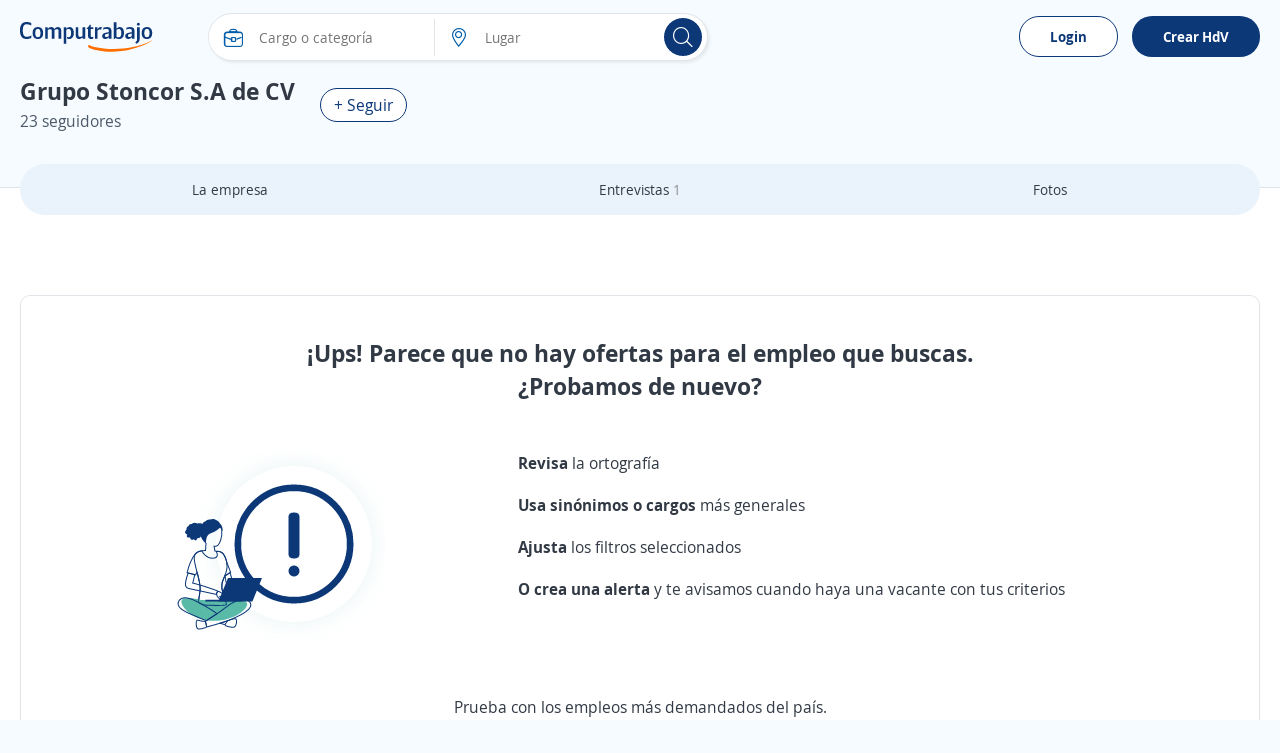

--- FILE ---
content_type: text/html; charset=utf-8
request_url: https://co.computrabajo.com/empresas/ofertas-de-trabajo-de-grupo-stoncor-sa-de-cv-DBA6629FFF690DE2
body_size: 22226
content:
<!DOCTYPE html>
<html xmlns="http://www.w3.org/1999/xhtml" lang="es-CO">
<head>
    <title>0 Ofertas de trabajo en Grupo Stoncor S.A de CV | Computrabajo</title>
    


<meta http-equiv="Content-Type"  content="text/html; charset=utf-8" /><meta  name="viewport" content="width=device-width, initial-scale=1.0, maximum-scale=1.0, user-scalable=no" /><meta  name="x-ua-compatible" content="IE=edge" />
<meta name="meta_ctp" content="1" />
<meta name="meta_cts" content="170C96A5BFF58929E7D5435751CF9B5B" />
<meta name="meta_ctv" content="8" />
<meta name="android_downloads" content="(+10,000,000)" />
<meta name="google-play-app" content="com.redarbor.computrabajo" />

    <link rel="preconnect" href="https://cp.ct-stc.com" crossorigin="" />
    <link rel="preconnect" href="https://candidato.co.computrabajo.com" crossorigin="" />


    
    

<meta  name="title" content="0 Ofertas de trabajo en Grupo Stoncor S.A de CV | Computrabajo" /><meta  name="description" content="¿Buscas empleo? Consulta los trabajos de las mejores empresas Colombia. Con o Sin experiencia: ingresa tu hoja de vida y aplica en 1 clic al mejor empleo." />
    


    <link rel='shortcut icon' type='image/x-icon' href='//cp.ct-stc.com/web8/20251216.02_01.27/c/img/logos/favicon_ct.svg' />

        <link rel='preload' href='//cp.ct-stc.com/web8/20251216.02_01.27/c/css/fonts/CTFont_xs.woff2' as='font' type='font/woff2' crossorigin='anonymous' />
        <link rel='preload' href='//cp.ct-stc.com/web8/20251216.02_01.27/c/css/fonts/ct_font/ct_regular_font.woff2' as='font' type='font/woff2' crossorigin='anonymous' />
        <link rel='preload' href='//cp.ct-stc.com/web8/20251216.02_01.27/c/css/fonts/ct_font/ct_bold_font.woff2' as='font' type='font/woff2' crossorigin='anonymous' />


		<link rel='stylesheet' type='text/css' href='//cp.ct-stc.com/web8/20251216.02_01.27/c/css/grid_offers_microsites.css' />
        <link rel="preconnect" href="https://www.googletagmanager.com/" />

    <script>window.ctLyticsConfig={ GA4: {}, GA4DL: {}, Piano: {} };window.ctLyticsConfig.Piano={autosendPageView:true,sendEvents:true,sendCustomEvents:true};window.ctLyticsConfig.Piano.sendUserId=true;</script>

<script async src='https://www.googletagmanager.com/gtag/js?id=AW-16923178893'></script><script>window.dataLayer = window.dataLayer || [];function gtag(){dataLayer.push(arguments);}gtag('js', new Date());gtag('config', 'AW-16923178893',{'allow_enhanced_conversions':true});</script>
</head>
<body class="">
    <script>if (document.referrer && !document.referrer.includes("co.computrabajo.com")) { var date = new Date; date.setTime(date.getTime() + 864e5); var expires = "; expires=" + date.toUTCString(); document.cookie = "extrfr=" + document.referrer + expires + "; path=/;domain=co.computrabajo.com" }</script>

    <input type="hidden" id="useLoginSecure" value="true" />
    <input type="hidden" id="_id_portal" value="1" />
        
<link rel='stylesheet' type='text/css' href='//cp.ct-stc.com/web8/20251216.02_01.27/c/css/header_portal.css' />
<header  id="header_menu" class="header_web">
	<div class="container">
		<a class="logo" title="Computrabajo" href="https://co.computrabajo.com">
			<img width="133" height="30" alt="Computrabajo Colombia" data-header-candidatos src="//cp.ct-stc.com/web8/20251216.02_01.27/c/img/logos/logoct.svg" srcset="//cp.ct-stc.com/web8/20251216.02_01.27/c/img/logos/logoct.svg" class="logo_img" />
		</a>
			

<div data-box-search-container class="box_search_content ">
    <div id="slider-container-outer">
        <div id="slider-container">
            <div class="box_search slider-item sel" data-position="1" data-box-search-inputs-container data-autocomplete-add-classes-when-opening-target>
                <div>
                    <div class="field_input_icon posRel mb0" data-type-search="prof-cat" data-input-focusable-container>
                        <form autocomplete="off" class="cont">
                            <span class="icon i_find"></span>

                            <input id="prof-cat-search-input-holder" type="hidden" value="" />
                            <input id="prof-cat-search-input"
                                   type="search"
                                   placeholder="Cargo o categoría"
                                   autocomplete="off"
                                   data-autocomplete-method="POST"
                                   data-autocomplete-url="https://co.computrabajo.com/ajax/geticonquerysuggest"
                                   data-autocomplete-icondesign-enable="true"
                                   data-autocomplete-idholder="prof-cat-search-input-holder"
                                   data-autocomplete-add-classes-when-opening="b_radius_search_input"
                                   data-autocomplete-show-summary="true"
                            data-autocomplete-openonclick=true
                                   data-autocomplete-summary-latest-searches-lit="Últimas búsquedas"
                                   data-autocomplete-summary-generic-lit="Empleos más demandados"
                                   data-searchbox-query-baseprofurl="/trabajo-de-"
                                   data-autocomplete-select-first-ocurrence="false"
                                   data-input-focusable
                                   value="" />

                            <span id="prof-cat-clean-button" onclick="" class="hide"><span class="icon i_close"></span></span>
                        </form>
                    </div>
                    <div class="field_input_icon posRel bl1 mb0" data-type-search="place" data-input-focusable-container>
                        <form autocomplete="off" class="cont">
                            <span class="icon i_address"></span>
                            <input id="hdurlw" type="hidden" value="https://co.computrabajo.com" />
                            <input id="place-search-input-holder" type="hidden" value="" />
                            <input id="place-search-input"
                                   type="search"
                                   placeholder="Lugar"
                                   autocomplete="off"
                                   data-autocomplete-method="POST"
                                   data-autocomplete-url="https://co.computrabajo.com/ajax/geticonplacessuggest"
                                   data-autocomplete-icondesign-enable="true"
                                   data-autocomplete-idholder="place-search-input-holder"
                                   data-autocomplete-openonclick="true"
                                   data-searchbox-query-baseplaceurl="/empleos-en-"
                                   data-searchbox-query-concatplaceurl="-en-"
                                   data-searchbox-query-place-replacewordurl="/empleos"
                                   data-autocomplete-select-first-ocurrence="false"
                                   data-input-focusable
                                   data-my-position-enabled="true"
                                   data-my-position-literal="Mi ubicación"
                                   value="" />

                            <span id="place-clean-button" onclick="" class="hide"><span class="icon i_close"></span></span>
                        </form>
                    </div>
                </div>
                <button id="search-button" class="b_primary rounded mlAuto">
                    <span class="icon i_search"></span>
                    <span>Buscar empleos</span>
                </button>
            </div>
        </div>
    </div>
</div>
<script type="text/javascript">
    window.searchBoxPreload = 'false' === 'true';

    var myGpsPositionLatitude = '';
    var myGpsPositionLongitude = '';
    const myLocationSemanticWord = 'mi-ubicacion';
    const inSemanticWord = '-en-';
    const distanceQuerytring = 'ld';
    let myGeolocationUrl = '';
</script>
<span class="hide js_geolocationErrorMessage">Necesitamos tu autorización para saber dónde estás y ofrecerte las ofertas de trabajo locales. Cambia los permisos en la Configuración de tu navegador, en Privacidad y Seguridad, y autoriza a Computrabajo conocer tu localización.</span>
<span class="hide js_whereIAm">Mi ubicación</span>
<span class="hide js_newLiteral">Nuevo</span>

		
<div class="box_login" data-login-menu>
    <div class="tc pAll15 bb1 mb5">
        <p>Ingresa y encuentra empleo con una mejor experiencia</p>

        <span data-access-menu href="https://candidato.co.computrabajo.com/acceso/?rfr=[base64]" class="b_primary_inv js_login" onclick="$('[data-login-menu]').toggleClass('show');">Ingresar</span>

            <span data-access-menu-google class="b_google" onclick="$('[data-login-menu]').toggleClass('show');">Continúa con Google</span>
    </div>
    <a title="Buscar ofertas" data-menu-icon href="https://co.computrabajo.com" class="link cp">
        <span class="icon i_search"></span>
        <span class="txt_link">Buscar ofertas</span>
    </a>
    <div id="lat_menu_postulations" class="link cp" data-menu-icon data-path-url="https://candidato.co.computrabajo.com/candidate/match/" data-access-menu>
        <span class="icon i_post"></span>
        <span class="txt_link">Mis Aplicaciones</span>
    </div>

        <div class="link cp" data-menu-icon data-path-url="https://candidato.co.computrabajo.com/candidate/favorite" data-access-menu>
            <span class="icon i_fav"></span>
            <span class="txt_link">Mis favoritos</span>
        </div>
    <div class="link cp" data-menu-icon data-path-url="https://candidato.co.computrabajo.com/candidate/alerts/" data-access-menu>
        <span class="icon i_alerts"></span>
        <span class="txt_link">Mis Alertas</span>
    </div>
</div>


<script>
    window.lateralMenuData = {
        ccl: 'lout',
        logoutUrl: 'https://candidato.co.computrabajo.com/_services/logout.aspx',
        cd: 'co.computrabajo.com',
        isLateral: true
    };
</script>

		<div id="partial-popup-access"></div>
		<div id="publish_offers_link" class="links hide" data-new-desktop-menu>
			<span class="b_primary_inv" data-login-button-desktop>Login</span>
			<a data-access-menu href="https://candidato.co.computrabajo.com/acceso/" class="b_primary js_login">Crear HdV</a>
		</div>

		<style>@charset "UTF-8";.menu_header .img_user{height:35px;width:35px;margin-right:12px;display:inline-block;vertical-align:top}.menu_header .img_user img{border-radius:100px 55px 55px 90px/80px 82px 75px 79px}.menu_header .img_user .icon{width:35px;height:35px;border-radius:100px 55px 55px 90px/80px 82px 75px 79px;background-color:#fff;background-color:#FCC73B;margin-right:0}.menu_header .img_user+div p{text-align:left;margin:0;overflow:hidden;text-overflow:ellipsis;max-width:100%;white-space:nowrap;display:inline-block;font-weight:bold}.menu_header .img_user+div p:last-child{font-size:13px;display:block;font-weight:normal}.menu_header .icon{background:none;width:auto;height:auto;float:none}.menu_header .link,.menu_header a{display:inline-block;width:calc(100% + 55px);padding:15px 15px 15px 22px;color:#fff;position:relative;white-space:nowrap;margin-left:-22px;text-align:center}.menu_header .link .icon,.menu_header a .icon{-webkit-box-flex:25px;-ms-flex:25px 0 0px;flex:25px 0 0;margin-right:22px}.menu_header .link span,.menu_header a span{opacity:0.55}.menu_header .link.sel,.menu_header .link:hover,.menu_header a.sel,.menu_header a:hover{text-decoration:none}.menu_header .link.sel span,.menu_header .link:hover span,.menu_header a.sel span,.menu_header a:hover span{opacity:1}.menu_header .link.sel:before,.menu_header .link:hover:before,.menu_header a.sel:before,.menu_header a:hover:before{border-color:#fff}.menu_header .link:not(.sel):hover:before,.menu_header a:not(.sel):hover:before{opacity:0.3}.menu_header .link.new:after,.menu_header a.new:after{top:15px;right:auto;left:40px}.menu_header .opacity{opacity:0.5}.menu_header .opacity:hover{opacity:1}.menu_header .i_alerts,.menu_header .i_fav,.menu_header .i_noti,.menu_header .i_post,.menu_header .i_search{font-size:25px!important;zoom:1}.menu_header .i_avatar{border-radius:100px 55px 55px 90px/80px 82px 75px 79px;background-color:#fff;color:#0D3878;font-size:19px!important;padding:3px;display:inline-block!important}.menu_header .i_bullet{color:#fff;font-size:12px;background-image:none!important;opacity:1!important;text-align:center;padding-top:4px;position:relative;z-index:0;font-family:Arial,sans-serif!important;width:25px;height:25px}.menu_header .i_bullet:after,.menu_header .i_bullet:before{background-color:#EC6984;border-radius:50%;-webkit-box-sizing:border-box;box-sizing:border-box;content:"";display:block;position:absolute;z-index:-1}.menu_header .i_bullet:before{-webkit-animation:pulse-ring 1.25s cubic-bezier(0.215,0.61,0.355,1) 3 forwards;animation:pulse-ring 1.25s cubic-bezier(0.215,0.61,0.355,1) 3 forwards;height:300%;width:300%;left:-100%;top:-100%}.menu_header .i_bullet:after{-webkit-animation:pulse-dot 1.25s cubic-bezier(0.455,0.03,0.515,0.955) 3 both;animation:pulse-dot 1.25s cubic-bezier(0.455,0.03,0.515,0.955) 3 both;height:31px;left:-3px;top:-3px;width:31px}.menu_header .menu_inf{height:60px;background-color:#0D3878;position:fixed;left:0;bottom:0;-webkit-box-orient:horizontal;-webkit-box-direction:normal;-ms-flex-direction:row;flex-direction:row;z-index:999999;-webkit-box-pack:justify;-ms-flex-pack:justify;justify-content:space-between;-webkit-box-align:center;-ms-flex-align:center;align-items:center;width:100%;display:none;-webkit-transition:bottom ease-in-out 0.3s;transition:bottom ease-in-out 0.3s}.menu_header .menu_inf .link,.menu_header .menu_inf>a{padding:10px;margin:0;-webkit-box-flex:1;-ms-flex-positive:1;flex-grow:1;-ms-flex-preferred-size:0;flex-basis:0}.menu_header .menu_inf .link:before,.menu_header .menu_inf>a:before{display:none}.menu_header .menu_inf .link .icon,.menu_header .menu_inf>a .icon{margin:0 auto}.menu_header .menu_inf .link .i_avatar,.menu_header .menu_inf .link.sel,.menu_header .menu_inf .link.sel span,.menu_header .menu_inf .link:last-child span,.menu_header .menu_inf>a .i_avatar,.menu_header .menu_inf>a.sel,.menu_header .menu_inf>a.sel span,.menu_header .menu_inf>a:last-child span{opacity:1}.menu_header .menu_inf .link:last-child span:last-child,.menu_header .menu_inf>a:last-child span:last-child{opacity:0.5}.menu_header .menu_inf .link .img_user,.menu_header .menu_inf>a .img_user{margin:0 auto;height:25px;width:25px;float:none}.menu_header .menu_inf .link .img_user .icon,.menu_header .menu_inf>a .img_user .icon{width:25px;height:25px;color:#fff}.menu_header .menu_inf .link>span,.menu_header .menu_inf>a>span{display:block;margin-top:3px;font-size:11px;color:#fff;text-align:center;line-height:1}.menu_header .menu_inf .link .i_bullet,.menu_header .menu_inf>a .i_bullet{display:-webkit-box!important;display:-ms-flexbox!important;display:flex!important;padding-top:0;-webkit-box-align:center;-ms-flex-align:center;align-items:center;-webkit-box-pack:center;-ms-flex-pack:center;justify-content:center;line-height:1}.menu_header .menu_inf.scroll{bottom:-65px;-webkit-transition:bottom ease-in-out 0.3s;transition:bottom ease-in-out 0.3s}@-webkit-keyframes pulse-ring{0%{-webkit-transform:scale(0.33);transform:scale(0.33)}80%,to{opacity:0}}@keyframes pulse-ring{0%{-webkit-transform:scale(0.33);transform:scale(0.33)}80%,to{opacity:0}}@-webkit-keyframes pulse-dot{0%{-webkit-transform:scale(0.8);transform:scale(0.8)}50%{-webkit-transform:scale(1);transform:scale(1)}to{-webkit-transform:scale(0.8);transform:scale(0.8)}}@keyframes pulse-dot{0%{-webkit-transform:scale(0.8);transform:scale(0.8)}50%{-webkit-transform:scale(1);transform:scale(1)}to{-webkit-transform:scale(0.8);transform:scale(0.8)}}@media only screen and (max-width:1023px){.menu_header .menu_inf{display:-webkit-box;display:-ms-flexbox;display:flex}#tagsave:not([class*=" save "]){display:none}.box_fix_menu{bottom:59px!important;-webkit-transition:bottom ease-in-out 0.3s!important;transition:bottom ease-in-out 0.3s!important;position:sticky!important}.box_fix_menu.btn_alert,.box_fix_menu.btn_cv_complete{bottom:70px!important}.box_fix_menu.b_seguir_fix{position:fixed!important}.box_fix_menu.tag.save{bottom:70px!important;position:fixed!important}.box_fix_menu.tooltip_help.with_side{bottom:140px!important;position:fixed!important;z-index:9999999999}.box_fix_menu.box_links_mobile{bottom:75px!important;position:fixed!important}.box_fix_no_menu{bottom:0!important;-webkit-transition:bottom ease-in-out 0.3s!important;transition:bottom ease-in-out 0.3s!important}.box_fix_no_menu.btn_alert,.box_fix_no_menu.btn_cv_complete{bottom:10px!important}.box_fix_no_menu.b_seguir_fix{position:fixed!important}.box_fix_no_menu.tag.save{bottom:10px!important;position:fixed!important}.box_fix_no_menu.tooltip_help.with_side{bottom:90px!important;position:fixed!important;z-index:99999999}.box_fix_no_menu.box_links_mobile{bottom:20px!important;position:fixed!important}}@media only screen and (max-width:768px){#MainContainer.show{z-index:999999999}}</style>
		
<div id="menu_bottom_container" class="menu_header">
    <div id="menu_bottom" class="menu_inf">
        <div data-menu-icon data-path="https://co.computrabajo.com" class="link">
            <span class="icon"><svg xmlns="http://www.w3.org/2000/svg" width="22" height="22" viewBox="0 0 32 32"><path d="M13 0c7.18 0 13 5.82 13 13 0 3.138-1.112 6.017-2.964 8.263l8.113 7.895a1 1 0 0 1-1.299 1.515l-.095-.082-8.105-7.886A12.95 12.95 0 0 1 13 26C5.82 26 0 20.18 0 13S5.82 0 13 0zm0 2C6.925 2 2 6.925 2 13s4.925 11 11 11 11-4.925 11-11S19.075 2 13 2z" fill="#ffffff" /></svg></span>
            <span>Buscar</span>
        </div>
        <div data-menu-icon data-path="https://candidato.co.computrabajo.com/candidate/match/" class="link">
            <span class="icon">
                <svg xmlns="http://www.w3.org/2000/svg" width="22" height="22" viewBox="0 0 32 32">
                    <g id="i_post" stroke="none" stroke-width="1" fill="none" fill-rule="evenodd">
                        <path d="M29.6997215,1.07454065 C30.5176072,0.739730175 31.3359341,1.55271184 31.0064905,2.37277406 L31.0064905,2.37277406 L19.6992954,30.5190369 C19.3667085,31.3469238 18.1986312,31.3578639 17.850596,30.5363517 L17.850596,30.5363517 L12.927,18.915 L1.63055443,14.423522 C0.834210562,14.1069173 0.790857847,13.0202924 1.50789384,12.6230447 L1.50789384,12.6230447 L1.62115307,12.5688103 Z M28.269,3.821 L4.671,13.48 L13.4389995,16.9663013 L17.3918718,12.9789545 C17.7806474,12.5866893 18.4138061,12.5838605 18.8060712,12.9726362 C19.1681621,13.331506 19.1984256,13.8986075 18.8951564,14.2922576 L18.8123895,14.3868356 L14.8669995,18.3673013 L18.746,27.524 L28.269,3.821 Z" fill="#ffffff" fill-rule="nonzero" />
                    </g>
                </svg>
            </span>
            <span>Aplicaciones</span>
        </div>
        <div data-menu-icon data-path="https://candidato.co.computrabajo.com/acceso/?rfr=[base64]" class="link">
            <span class="icon">
                <span class="icon">
                    <svg xmlns="http://www.w3.org/2000/svg" width="22" height="22" viewBox="0 0 32 32">
                        <path fill="#ffffff" d="M25.283 0l0.134 0.006c0.359 0.036 0.655 0.29 0.794 0.638 0.407 1.016 1.028 3.81 1.323 7.486l-0.021-0.236h0.023c2.891 0.080 4.375 1.478 4.46 4.286l0.004 0.259c0.030 3.147-1.543 4.625-4.736 4.553l0.246 0.001-0.013 0.161c-0.293 3.333-0.828 5.792-1.24 6.948l-0.049 0.132c-0.136 0.335-0.443 0.575-0.81 0.613l-0.004 0c-0.243 0.024-0.482-0.045-0.666-0.175l-0.227-0.237c-0.396-0.449-1.884-1.574-3.359-2.394-2.212-1.231-4.384-1.868-6.322-1.657l-1.92 0.135 0.112 0.298c0.703 1.914 1.256 3.788 1.618 5.491l0.114 0.561c0.538 2.591-1.308 5.166-3.842 5.129-1.528 0-3.020-0.934-3.809-2.377-1.263-2.316-2.492-5.4-3.373-8.465l-0.495-1.73-0.098-0.040c-1.606-0.693-2.751-2.209-2.984-3.969l-0.026-0.241-0.117-2.735 0.117-2.739c0.177-2.093 1.624-3.877 3.605-4.44 1.959-0.559 5.212-0.977 8-0.948l3.101 0.179c1.942 0.211 4.118-0.429 6.328-1.664 1.487-0.83 2.979-1.967 3.366-2.407 0.198-0.304 0.539-0.454 0.9-0.416l-0.134-0.006zM5.419 20.002l0.040 0.142c0.881 3.116 2.131 6.331 3.352 8.543 0.701 1.28 2.296 1.729 3.263 0.941 0.632-0.521 0.932-1.458 0.753-2.384-0.227-1.245-0.888-3.474-1.984-6.689l-0.433-0.009c-1.763-0.061-3.436-0.247-5.068-0.55l0.208 0.032-0.131-0.026zM24.77 2.754l-0.31 0.241c-3 2.285-6.548 3.799-9.849 3.441-0.893-0.098-1.874-0.154-2.914-0.167h-0.235l-0.057 0.001 0.063 0.296c0.282 1.393 0.474 3.175 0.5 5.362l0.003 0.512c0 2.423-0.199 4.377-0.503 5.875l-0.063 0.294 0.057 0.001h0.419c0.59-0.001 1.1-0.033 2.066-0.113l0.286-0.024c0.362-0.035 0.827-0.064 1.296-0.082l0.046-0.001c3.035 0 6.207 1.454 8.886 3.493l0.309 0.239 0.078-0.338c0.506-2.29 0.855-5.216 0.902-8.752l0.005-0.595c-0.013-3.802-0.372-6.927-0.906-9.344l-0.078-0.34zM9.414 6.339l-0.168 0.012c-1.92 0.144-3.852 0.465-4.988 0.791-1.201 0.34-2.083 1.435-2.192 2.725-0.075 0.885-0.105 1.552-0.109 2.574 0.004 1.019 0.034 1.686 0.109 2.571 0.11 1.289 0.993 2.385 2.193 2.726 0.813 0.231 2.531 0.498 5.156 0.802l0.007-0.025c0.319-1.278 0.565-3.139 0.593-5.606l0.003-0.47c0-1.908-0.201-3.942-0.602-6.1zM27.641 9.842l0.031 0.672c0.022 0.566 0.036 1.239 0.038 1.915l0 0.009c-0.003 0.975-0.030 1.928-0.080 2.874l0.012-0.279c1.8-0.037 2.365-0.602 2.403-2.392l0.002-0.204c0.015-1.881-0.529-2.53-2.27-2.591l-0.136-0.004z" />
                    </svg>
                </span>
            </span>
            <span>Avisos</span>
        </div>
        <div data-menu-icon data-path="https://candidato.co.computrabajo.com/candidate/favorite" class="link">
            <span class="icon">
                <svg xmlns="http://www.w3.org/2000/svg" width="22" height="22" viewBox="0 0 32 32">
                    <g stroke="none" stroke-width="1" fill="none" fill-rule="evenodd">
                        <path d="M23,1 C27.9705627,1 32,5.25329488 32,10.5 C32,12.3737624 31.4860746,14.1208225 30.5988947,15.5926943 C30.5777955,15.7099511 30.5339948,15.8270768 30.4651597,15.9388381 C29.2589444,17.897259 27.4266579,20.1511067 24.9660735,22.7111541 C22.5219354,25.2540905 19.7437258,27.7940452 16.6315468,30.3315799 C16.2602499,30.6343192 15.7264072,30.6311976 15.3586761,30.3241369 L14.7887154,29.8462603 L13.6865022,28.9102812 C13.3274758,28.6026799 12.9768263,28.2994686 12.6345505,28.0006422 L11.6328406,27.1173125 C11.1445428,26.6822198 10.6750784,26.2569817 10.2244363,25.8415809 L9.78006786,25.4294584 L8.92896585,24.6248728 C8.24061833,23.9653002 7.60452439,23.3330054 7.020633,22.7279086 C4.9064985,20.5369942 3.11334698,18.3415342 1.64192881,16.1406358 C1.55323145,16.0079652 1.50122898,15.8661982 1.48118459,15.7242667 C0.545245167,14.2256034 0,12.4300136 0,10.5 C0,5.25329488 4.02943725,1 9,1 C11.8275526,1 14.3505557,2.37637175 16.0005015,4.52902356 C17.6494443,2.37637175 20.1724474,1 23,1 Z M23,3 C20.9743966,3 19.0860181,3.92740611 17.7648275,5.52346115 L17.5882211,5.74522523 L16.0009842,7.81732165 L14.413139,5.74569131 C13.0855681,4.01363566 11.1176607,3 9,3 C5.15891159,3 2,6.33440668 2,10.5 C2,11.8915116 2.35303349,13.2215119 3.00764423,14.3791144 L3.17754999,14.6648592 L3.40222154,15.0246122 L3.428,15.211 L3.69476929,15.6011453 C4.88883602,17.3178749 6.29443406,19.0389751 7.91258324,20.7639891 L8.45983996,21.3391381 C8.91189082,21.8076063 9.39758187,22.2942245 9.91188835,22.7941433 L10.3029051,23.1715005 L11.1400742,23.9630401 L11.5799805,24.3710367 C12.440531,25.1642903 13.3727658,25.9956776 14.3728863,26.8618999 L14.9810745,27.385787 L16.006,28.255 L16.1238166,28.1594105 C18.6210465,26.085925 20.8865833,24.0146158 22.9208003,21.9457991 L23.5241261,21.3252292 C25.7671112,18.9915769 27.4472776,16.9467761 28.5699176,15.1959149 L28.665,15.043 L28.6957667,14.8758313 L28.8859952,14.5602335 C29.6090995,13.3605706 30,11.9644239 30,10.5 C30,6.33440668 26.8410884,3 23,3 Z" fill="#ffffff" fill-rule="nonzero" />
                    </g>
                </svg>
            </span>
            <span>Favoritos</span>
        </div>
        <div data-menu-icon data-path="https://candidato.co.computrabajo.com/candidate/home" class="link">
            <span class="img_user">
                <svg style="border-radius: 100px 55px 55px 90px / 80px 82px 75px 79px;" xmlns="http://www.w3.org/2000/svg" width="25" height="25" viewBox="0 0 120 120" fill="#fff"><path d="M0 0h120v120H0z" /><g stroke="#afb0b0" stroke-width="2" stroke-linejoin="round" stroke-miterlimit="10"><path d="M59.9 65.4C72.7 65.4 83 55 83 42.3S72.7 19.2 59.9 19.2c-12.7 0-23.1 10.3-23.1 23v.1c0 12.7 10.4 23.1 23.1 23.1z" /><path stroke-linecap="round" d="M99.2 102.1c0-12.8-10.1-23.5-27.1-23.5H45c-15.8 0-24.7 9.1-26.7 23.5" /></g></svg>
            </span>
            <span>Menú</span>
        </div>
    </div>
</div>



		
<div class="hide show_m">
    <a data-access-menu href="https://candidato.co.computrabajo.com/acceso/?rfr=[base64]" class="b_primary hide">Crear HdV</a>
    <span class="icon i_menu" onclick="$('[data-menu-responsive]').toggleClass('open');$('[data-overlay-menu-responsive]').removeClass('hide');"></span>

    <div class="menu" data-menu-responsive>
        <div class="box">
            <div class="tr"><span class="icon i_close fc_base" onclick="$('[data-menu-responsive]').removeClass('open');$('[data-overlay-menu-responsive]').addClass('hide');"></span></div>
            <div class="dFlex vm_fx mtB mbB bClick">
                <div class="mr10">
                    <a class="fs16 fc_base fwB" href="/empresas/">Buscar empresas</a>
                    <p class="fs16 fc_aux">Las mejores empresas para trabajar en Colombia</p>
                </div>
                <div class="mlAuto"><span class="icon i_next"></span></div>
            </div>
                <div class="dFlex vm_fx mtB mbB bClick">
                    <div class="mr10">
                        <a class="fs16 fc_base fwB" href="/salarios/">Salarios</a>
                        <p class="fs16 fc_aux">Compara los salarios en el mercado colombiano</p>
                    </div>
                    <div class="mlAuto"><span class="icon i_next"></span></div>
                </div>
            <div class="dFlex vm_fx mtB mbB bClick">
                <div class="mr10">
                    <a class="fs16 fc_base fwB" href="https://empresa.co.computrabajo.com">Reclutadores</a>
                    <p class="fs16 fc_aux">¡Únete a nosotros y publica ofertas gratis!</p>
                </div>
                <div class="mlAuto"><span class="icon i_next"></span></div>
            </div>
            <div class="dFlex vm_fx mtB mbB ptB bClick" data-business-link>
                <div class="mr10">
                    <a class="fs16 fc_base fwB" href="https://empresa.co.computrabajo.com" id="business-link">Publica ofertas gratis</a>
                    <p class="fs16 fc_aux">Te ayudamos a encontrar un empleo mejor</p>
                </div>
                <div class="mlAuto"><span class="icon i_next"></span></div>
            </div>
            <p class="fc_aux fs13 mb15">Consejos para encontrar empleo</p>
            <div class="dFlex">
                    <a class="tag link mr5 ml5" href="https://www.facebook.com/computrabajo" target="_blank" rel="noopener noreferrer nofollow" aria-label="Facebook">
                        <span class="icon i_fb"></span>
                    </a>
                    <a class="tag link mr5 ml5" href="https://www.instagram.com/computrabajo/" target="_blank" rel="noopener noreferrer nofollow" aria-label="Instagram">
                        <span class="icon i_insta"></span>
                    </a>
                    <a class="tag link mr5 ml5" href="https://www.tiktok.com/@computrabajo" target="_blank" rel="noopener noreferrer nofollow" aria-label="TikTok">
                        <span class="icon i_tiktok"></span>
                    </a>
                    <a class="tag link mr5 ml5" href="https://co.computrabajo.com/desarrollo-profesional/" target="_blank" rel="noopener noreferrer nofollow" aria-label="Blog">
                        <span class="icon i_blog"></span>
                    </a>
            </div>
        </div>
    </div>
    <div class="overlay hide" data-overlay-menu-responsive onclick="$('[data-menu-responsive]').removeClass('open');$('[data-overlay-menu-responsive]').addClass('hide');"></div>
</div>

	</div>
</header>

    <script>window.menuItemsResponsive = true;</script>

    

<script>
	var timerStart = Date.now();
</script>
<main class="grid_microsites">
	
<div id="MainContainer" class="container">
    <div class="info_company">
        <div class="logo_company hide">
            <img src="//cp.ct-stc.com/web8/20251216.02_01.27/c/img/edVal.png"
                 alt="Grupo Stoncor S.A de CV" title="Grupo Stoncor S.A de CV">
        </div>
        <div class="text_empresa">
            <div class="dFlex vm_fx">
                <h1 class="m0 pr10">Grupo Stoncor S.A de CV</h1>
                <div class="icon_tooltip hide">
                    <span class="icon sello"></span>
                    <span>Empresa verificada</span>
                </div>
            </div>
            <div class="w100 fs16 mt5">
                <span class="fc_aux fs14_m">23 seguidores</span>
            </div>
        </div>
        
<div id="it-followbtn" class="followbtn posRel ml15 mAll0_m w100_m">
    <div id="followBtn_c67acf94-9f80-4bfc-8285-643abc5a93f7">
        <button class="b_primary_inv fs16 small clickFollow" title="Click aqu&#xED; para seguir a Grupo Stoncor S.A de CV">
            &#x2B; Seguir
        </button>
    </div>
    <a id="sendVerification_c67acf94-9f80-4bfc-8285-643abc5a93f7" class="b_primary_inv tiny wAuto hide">
        Volver a enviar
    </a>
    <div id="boxFollowingCompany_c67acf94-9f80-4bfc-8285-643abc5a93f7" class="hide">
        <button id="unFollowBtn_c67acf94-9f80-4bfc-8285-643abc5a93f7" class="b_primary_inv fs16 small clickFollow">
            Dejar de seguir
        </button>
    </div>
</div>
    </div>
</div>


	<div id="partial-popup-access"></div>
	<div id="popup-apply"></div>
	<div class="container mt10"></div>

	<div class="box_border menu_top">
		<div class="container">
			
<div class="box_sticky posRel"></div>
<div class="menu_switch posSticky top0i w100" id="begin_info">
    <nav>
            <a class="buildLink" data-path="/empresas/acerca-de-grupo-stoncor-sa-de-cv-DBA6629FFF690DE2" title="La empresa">
                La empresa
            </a>
            <a class="buildLink" data-path="/empresas/entrevistas-en-grupo-stoncor-sa-de-cv-DBA6629FFF690DE2" title="Entrevistas">
                Entrevistas
                    <span class="fc_gray">1</span>
            </a>
            <a class="buildLink" data-path="/empresas/fotos-en-grupo-stoncor-sa-de-cv-DBA6629FFF690DE2" title="Fotos">
                Fotos
            </a>
    </nav>
</div>
			<div class="posSticky top0 z10 bg_white pt50 mt-50">
    <div class="filters">


            
<script type="text/javascript">
    const isSearchingByExistingLocation = true;
</script>

    </div>
</div>



			<div>
				<div>
					
						<div class="box_border">
    <p class="fs24 tc pAll30 fwB mbB">
        ¡Ups! Parece que no hay ofertas para el empleo que buscas.
        <br />
        ¿Probamos de nuevo?
    </p>
    <div class="dFlex mbB dB_m">
        <div class="w40 w100_m">
            <div class="tc">
                <svg xmlns="http://www.w3.org/2000/svg" xmlns:xlink="http://www.w3.org/1999/xlink" xmlns:v="https://vecta.io/nano" width="220" height="190">
                    <style>
                        .B {
                            stroke-width: 1.018
                        }

                        .C {
                            fill-rule: nonzero
                        }

                        .D {
                            stroke: #0d3878
                        }

                        .E {
                            fill: #0d3878
                        }</style>
                    <defs><circle id="A" cx="78" cy="78" r="78"></circle><filter x="-20.2%" y="-20.2%" width="140.4%" height="140.4%" id="B"><feOffset in="SourceAlpha"></feOffset><feGaussianBlur stdDeviation="10.5"></feGaussianBlur><feColorMatrix values="0 0 0 0 0.249479461   0 0 0 0 0.545765547   0 0 0 0 0.606699183  0 0 0 0.2 0"></feColorMatrix></filter></defs>
                    <g transform="translate(13 14)" fill="none" fill-rule="evenodd"><g transform="translate(38)"><use fill="#000" filter="url(#B)" xlink:href="#A"></use><use fill="#fff" xlink:href="#A"></use></g><g stroke="#fff" stroke-width="5" class="E"><path d="M116 16c-34.24 0-62 27.76-62 62s27.76 62 62 62 62-27.753 62-62c0-34.24-27.757-62-62-62zm0 112.375c-27.822 0-50.375-22.552-50.375-50.375S88.178 27.625 116 27.625 166.375 50.178 166.375 78 143.822 128.375 116 128.375z" class="C"></path><path d="M116 44c-4.554 0-8 2.544-8 6.654V88.35c0 4.114 3.445 6.65 8 6.65 4.443 0 8-2.642 8-6.65V50.654c0-4.012-3.557-6.654-8-6.654zm.002 53c-4.412 0-8.002 3.59-8.002 8.004 0 4.407 3.59 7.996 8.002 7.996a8.01 8.01 0 0 0 7.998-7.996A8.01 8.01 0 0 0 116.002 97z"></path></g><g class="B D"><path d="M51.346 121.713c3.593-.494 3.82-5.515.68-15.061l-4.973 3.211c1.022 8.147 2.453 12.097 4.294 11.85z"></path><path d="M48.951 102.032c-.798 8.425-5.656 11.391-5.323 18.4s5.589 16.311 4.325 17.457c-1.198 1.146-27.015.539-27.747.202-.798-.337 1.863-8.425 1.996-15.502s-4.125-17.996-5.589-26.893c-.665-3.977-.665-6.403.932-8.021 3.194-3.303 9.981-3.1 9.981-3.1l.466-7.212s-5.523-10.447-1.131-15.367 15.637-5.999 16.834 1.55-2.462 15.839-5.19 16.513c-1.198.27-2.395.135-2.395.135l.798 4.853s4.99.067 6.987 1.483c1.93 1.348 5.855 7.077 5.057 15.502h0z"></path></g><g class="C E"><path d="M25.012 58.018s-2.759-1.421-5.652-.474c0 0-3.499-1.895-5.652.542 0 0-2.759-.406-3.163 2.031 0 0-2.422.609-2.019 3.655 0 0-1.682.948-1.413 2.775s2.221 1.76 2.221 1.76-.942 1.557-.336 2.64 3.095.406 3.095.406.135 1.692 1.211 2.301 2.692-.338 2.692-.338.673 1.083 1.884 1.083.673-1.557 1.48-2.031 1.615-.135 2.692-.812 1.817-4.603 1.817-4.603"></path><path d="M41.835 61.741s-1.884 2.031-4.643 3.52c-1.346.745-2.893 1.421-4.71 2.098-5.383 1.963-4.374 10.086-4.374 10.086s-9.353-6.024-4.441-17.667c.404-1.015.807-2.166 1.48-3.046.404-.474.807-.812 1.413-1.015.673-.271 1.211-.677 1.75-1.083s1.144-.812 1.884-.948c.673-.135 1.413-.135 2.086-.203.942-.135 1.884-.406 2.893-.474.942-.068 1.75.271 2.557.812 1.548.948 3.701 1.692 4.172 3.655 0 0 3.634 2.775 2.355 8.461.067-.068-.135-3.588-2.422-4.197h0z"></path></g><path d="M10.194 106.993l6.66 1.707c-.361.421-.953 4.674-2.163 8.309 2.588.662 6.081 1.665 9.643 2.753l.894.274c7.748 2.391 15.494 5.083 14.687 5.46-.944.441-1.43 1.416-1.457 2.924l-26.956-5.768c-.674-.111-1.181-.269-1.571-.469-3.318-.832-3.23-5.895.263-15.189z" class="B D"></path><path d="M23.633 134.043s-19.038-4.947-20.107.698 10.621 19.723 31.597 20.103 35.071-12.303 34.069-17.059-13.227-3.742-18.571-3.234-26.988-.507-26.988-.507z" fill="#59baa8" class="C"></path><g class="D B"><path d="M47.052 109.862l5.574-3.543s-3.168-8.077-3.895-10.445c-.933-3.661-2.358-7.873-5.58-9.693-1.813-1.137-4.824-.587-4.824-.587s3.823 6.351-3.497 6.619-10.98-7.275-10.98-7.275-4.149.188-6.567 3.063-5.622 7.822-8.174 18.72l8.596 2.139.672-1.805v.067c.067 0 .53-1.321.53-1.254.269.802 1.102 3.795 1.841 7.004.672 3.142 1.572 9.604 1.303 11.877-.672 5.014-2.042 11.361-1.303 11.829.134.067 2.364 1.152 3.886 2.101.995.621 23.293 1.27 23.696 0 .537-1.671-4.365-12.77-4.432-17.717 0-4.947 1.679-8.09 1.679-8.09.336-.869.873-1.872 1.477-3.009z"></path><path d="M44.653 128.058c-.336-.334-.941-.934-1.681-1.468-1.278-.934-2.824-1.669-3.766-.467s-.874 2.069-.336 3.404 2.824 3.871 3.497 3.337-.807-2.603-.538-2.67c0 0 .067 0 .067.067.605.4 3.631 3.871 4.236 3.27.74-.667.134-3.804-1.479-5.473h0zM27.439 155.29s14.525-9.211 19.165-13.082c5.38-4.472 18.963-13.015 24.813-6.608 6.321 6.808-9.616 13.95-16.945 17.22s-25.62 8.143-25.62 8.143l-1.412-5.673h0z"></path><path d="M38.963 147.634s-6.413-4.559-11.994-7.629-20.509-12.882-25.754-5.607c-5.783 7.943 10.557 13.282 18.358 16.686s8.924 3.473 8.924 3.473l10.467-6.924z"></path><path d="M49.056 154.991l-7.03 2.187 4.721 1.479c.154.069.485.556.96 1s6.535 2.276 8.736 1.306 2.563-6.962 1.562-7.932-3.535-.211-8.949 1.96zm-21.542.879l.867 3.529c.267 1.035.2 1.91-.867 2.233-2.335.776-6.205 1.811-7.606 1.164-2.068-.97-2.002-7.567-1.068-8.472.801-.841 3.536 1.099 7.406 1.035 1.068 0 1.068-.459 1.268.511z"></path></g><g class="C E"><path d="M27.325 133.677h36.558v1.823H27.325z"></path><path d="M74.376 135.5H40.425l9.557-23.426H84z"></path></g><path stroke-linecap="square" d="M47.06 158.417l2.024-3.056" class="B D"></path></g>
                </svg>
            </div>
        </div>
        <div class="fs16">
            <ul>
                <li class="mbB">
                    <span class="fwB">
                        Revisa
                    </span> 
                    la ortografía
                </li>
                <li class="mbB">
                    <span class="fwB">
                        Usa sinónimos o cargos
                    </span> 
                    más generales
                </li>
                <li class="mbB">
                    <span class="fwB">
                        Ajusta
                    </span> 
                    los filtros seleccionados
                </li>
                <li class="mb15">
                    <span class="fwB">
                        O crea una alerta
                    </span> 
                    y te avisamos cuando haya una vacante con tus criterios
                </li>
            </ul>
            <div class="dFlex posRel">
                <span class="tag save hide" style="opacity: 0;" id="createAlert_ok">
    Genial
</span>
<div data-emailconfirm-modal-container></div>
<div class="popup w30 hide" data-alert-container>
    <div>
        <div>
            <div id="createAlert_error_message" class="hide">
                <p class="fc_info"></p>
            </div>
                <div id="createAlert_noFilter" class="hide">
                    <p>
                        ¿Quieres recibir en tu correo nuevas vacantes? Busca por tu cargo o filtra por localidad y categoría.
                    </p>
                </div>
        </div>
        <span id="js_close_box_alert" class="icon i_close cp"></span>
    </div>
</div>
            </div>
        </div>
    </div>

    <script>
        (function sendAction() {
            if (typeof (ctLytics) != 'undefined') {
                ctLytics.SendAction('404');
            } else {
                setTimeout(sendAction, 500);
            }
        })();
    </script>
        <p class="tc pAll30 mAuto w50 w100_m fs16">
            Prueba con los empleos más demandados del país.
        </p>
        <div class="w70 pl30 pr30 pbB mAuto w100_m tc">
                <a class="mb10 tag link" href="/trabajo-de-servicio-al-cliente">
                    <span>
                        Servicio al cliente
                    </span>
                </a>
                <a class="mb10 tag link" href="/trabajo-de-asesor-a-comercial">
                    <span>
                        Asesor/a comercial
                    </span>
                </a>
                <a class="mb10 tag link" href="/trabajo-de-conductor-a">
                    <span>
                        Conductor/a
                    </span>
                </a>
                <a class="mb10 tag link" href="/trabajo-de-auxiliar">
                    <span>
                        Auxiliar
                    </span>
                </a>
                <a class="mb10 tag link" href="/trabajo-de-atencion-a-clientes">
                    <span>
                        Atenci&#xF3;n a clientes
                    </span>
                </a>
                <a class="mb10 tag link" href="/trabajo-de-auxiliar-de-bodega">
                    <span>
                        Auxiliar de bodega
                    </span>
                </a>
                <a class="mb10 tag link" href="/trabajo-de-call-center">
                    <span>
                        Call center
                    </span>
                </a>
                <a class="mb10 tag link" href="/trabajo-de-asesor-comercial">
                    <span>
                        Asesor comercial
                    </span>
                </a>
                <a class="mb10 tag link" href="/trabajo-de-auxiliar-de-cocina">
                    <span>
                        Auxiliar de cocina
                    </span>
                </a>
                <a class="mb10 tag link" href="/trabajo-de-auxiliar-de-enfermeria">
                    <span>
                        Auxiliar de enfermer&#xED;a
                    </span>
                </a>
        </div>
</div>
				</div>
			</div>
		</div>
		
<div class="box_btn_alert" id="js_box_btn_alert">
    <div id="js_box_create_alert_btn">

        <div id="followNoLoginBox_c67acf94-9f80-4bfc-8285-643abc5a93f7" class="hide" data-popup>

            <div class="box posAbs right0 mt10 mr30 hide" style="z-index: 11" id="followLegalBox_c67acf94-9f80-4bfc-8285-643abc5a93f7" data-popup>
                    <span class="icon i_close" data-close-popup></span>
                    <div>
                        <div>
                            <p class="fwB">Información básica de privacidad y contacto</p>

                            <p class="fwB mt10 mb5">Responsable</p>
                            <p>DGNET LTD.</p>

                            <p class="fwB mt10 mb5">Finalidad</p>
                            <p>Atender las solicitudes de información y/o consultas efectuadas por el usuario –registrado o no- a través del portal web.</p>

                            <p class="fwB mt10 mb5">Legitimación</p>
                            <p>Tu consentimiento.</p>

                            <p class="fwB mt10 mb5">Destinatarios</p>
                            <p>Únicamente se cederán datos por obligación legal.</p>

                            <p class="fwB mt10 mb5">Derechos</p>
                            <p>Tienes derecho a acceder, rectificar y suprimir los datos, así como otros derechos, cuyo detalle se incluye en nuestra Política de Privacidad completa.</p>
                        </div>
                    </div>
            </div>

            <div id="followSubmitBox_c67acf94-9f80-4bfc-8285-643abc5a93f7" class="box posAbs right0 z10 mt10 mr30">
                <span class="icon i_close" data-close-popup></span>
                <div>
                    <p class="fwB mb5 fs18">¡No te pierdas ninguna oportunidad!</p>
                    <label>Recibe notificaciones nuevas de Grupo Stoncor S.A de CV</label>

                    <div id="emailField_c67acf94-9f80-4bfc-8285-643abc5a93f7" class="field_input mb10">
                        <input id="emailFollowInput_c67acf94-9f80-4bfc-8285-643abc5a93f7" placeholder="E-mail" type="email">
                        <span id="validationMailError_c67acf94-9f80-4bfc-8285-643abc5a93f7" class="hide field-validation-error"><span>Formato incorrecto</span></span>
                    </div>
                    <div id="passwordField_c67acf94-9f80-4bfc-8285-643abc5a93f7" class="field_input mb10">
                        <input id="passwordFollowInput_c67acf94-9f80-4bfc-8285-643abc5a93f7" placeholder="Password" type="password">
                        <span id="validationPasswordError_c67acf94-9f80-4bfc-8285-643abc5a93f7" class="hide field-validation-error"><span>Contraseña incorrecta</span></span>
                    </div>
                    <input id="followByEmailBtn_c67acf94-9f80-4bfc-8285-643abc5a93f7" class="b_primary w100 fs16 mb15 mt15" value=Seguir type="button">
                    <div class="mtB fs12">
                            <div class="field_checkbox fs12 mb10">
                                <label class="checkbox">
                                    <input type="checkbox" id="validatioGdprCheck_c67acf94-9f80-4bfc-8285-643abc5a93f7" onchange="checkConditions('validatioGdprCheck_c67acf94-9f80-4bfc-8285-643abc5a93f7','validatioGdprError_c67acf94-9f80-4bfc-8285-643abc5a93f7');">
                                    <span class="input"></span>
                                    <span>He leído y acepto <a href='/avisolegal/'>aviso legal</a> y la <a href='/privacidad/'>política de privacidad</a></span>
                                </label>
                                <span id="validatioGdprError_c67acf94-9f80-4bfc-8285-643abc5a93f7" class="hide field-validation-error">Obligatorio</span>
                            </div>

                            <a id="followLegalBtn_c67acf94-9f80-4bfc-8285-643abc5a93f7">Ver detalle legal</a>
                    </div>
                </div>
            </div>
        </div>

        <div id="followMessageBox_c67acf94-9f80-4bfc-8285-643abc5a93f7" class="box posAbs right0 z10 mt10 mr30 hide" data-popup>
            <span class="icon i_close" data-close-popup></span>
            <div>
                <div>
                    <p class="fs16 tc" id="message_c67acf94-9f80-4bfc-8285-643abc5a93f7"></p>
                </div>
            </div>
        </div>

    </div>
</div>

<script>
    Array.from(document.querySelectorAll("[data-close-popup]")).forEach(function (element) {
        element.addEventListener("click", function () {
            $(this).closest("[data-popup]").addClass("hide");
        });
    });

    window.boxFollowData = {
        guid: 'c67acf94-9f80-4bfc-8285-643abc5a93f7',
        ice: 'DBA6629FFF690DE2'
    };
</script>

	</div>
</main>

<input id="httr" type="hidden" value="true" />

<input id="hduod" type="hidden" value="https://oferta.computrabajo.com/offer/{0}/{1}/{2}" />
<input id="hdip" type="hidden" value="1" />
<input id="hdiao" type="hidden" value="1" />
<input id="hdtdev" type="hidden" value="d" />
<input id="hdrj" type="hidden" value="true" />
<input id="hdmf" type="hidden" value="100" />
<input id="hdcie" type="hidden" value="DBA6629FFF690DE2" />



    <script>
        window.urlac = 'https://candidato.co.computrabajo.com';
        window.ub = 'https://co.computrabajo.com';
        window.ubf = 'https://co.computrabajo.com';
        window.upa = "https://candidato.co.computrabajo.com/ajax/showpopupaccess?idapp=1&v=8&isp=1";
        window.ismobile = false;
    </script>
    <script src="//cp.ct-stc.com/web8/20251216.02_01.27/c/bundles/js/jquery.bundle.min.js?v=IbNwqxQaLFzzuEmdyRL-67WUk_M" defer></script>
    <script src="//cp.ct-stc.com/web8/20251216.02_01.27/c/bundles/js/site.layout.bundle.min.js?v=UU7T8xVdtqSA7l6CIDaNS9QaM1E" defer></script>
        <script src="//cp.ct-stc.com/web8/20251216.02_01.27/c/bundles/js/searchbox.bundle.min.js?v=cy3ToI5LokmJjdg8EpXYCEQZuWE" defer></script>

    
	<script>
		window.microsite = {
			isMicrosite:"True"
		};
		window.shortcutsOffers = {
			valueGa: 'Shortcuts_parrilla_empresa'
		};
		window.favoriteData = {
			urlCandidate: "https://candidato.co.computrabajo.com",
			oi: null,
			litFavoriteInsertCorrect: "Guardado en Mis favoritos",
			litFavoriteDeleteCorrect: "Eliminado de Mis favoritos",
			menuFavorite: "Mis favoritos"
		};
		window.complaintData = {
			accessUrl: "https://candidato.co.computrabajo.com/acceso/",
			curUrl: "/empresas/ofertas-de-trabajo-de-grupo-stoncor-sa-de-cv-dba6629fff690de2",
			url: window.ubf + "/complaints/offer"
		};

				window.collectorData = {
					url: 'https://collector.dgnet.ltd.uk',
					totRes: '0',
					ip: '1',
					pn: '1',
					q: '',
					icare: '7517F155D77BACC7',
					icate: '7517F155D77BACC7',
					iloce: '7517F155D77BACC7',
					icite: '7517F155D77BACC7',
					isale: '7517F155D77BACC7',
					iemptype: '7517F155D77BACC7',
					iconttype: '7517F155D77BACC7',
					dis: '7517F155D77BACC7',
					iexpe: '7517F155D77BACC7',
					isea: '824CBFBC09BD91C4C5D09FC12CD861EEE5510BAA5A4C18F9CB8FDCCB6A768523335ED265015765B3',
					oin: [],
					mv: '',
					offseaena: 'true' === 'true',
					lat: '',
					lon: '',
					dist: '',
					nearby: 'false',
					cd: 'co.computrabajo.com'
				};
					window.searchData = {
			finalUrl: "/empresas/ofertas-de-trabajo-de-grupo-stoncor-sa-de-cv-DBA6629FFF690DE2/empleos",
			baseUrl: "/empleos",
			byParam: "by",
			sugType: "1BBD3063DC3F7309",
			ip: "469814F59E4D6F04",
			ipo: "1",
			citSelOptHre: "empleos-en-",
			citSelOptDatUrl: "-en-",
		};
		window.hideData = {
			oi: null,
		};
		window.applyData = {
			notLoggedUser: 1,
			offerAppliedOK: 6,
			pendingCV: 2,
			pendingVerifiyMail: 3,
			litApplyInsertCorrect: "Te has postulado a la oferta",
			menuApplies: "Mis Aplicaciones"
		};
		window.skillOffer = {
			ip: '1',
			litAdd: 'Añadir',
			skillToShow: '8'
		};
		window.latestSearchData = {
			ip: '1',
			queryParamPage: 'p',
			queryParamOfferOrderBy: 'by',
			queryParamSimpleTemplate: 'om',
			queryParamOffer: 'oi',
			salaryFilterId: 'idsalary',
			detailSems: '',
			whereIAm: 'Mi ubicación'
		};
		window.alertData = {
				menLatEna: true,
				hideCreateAlertButtons: true,
				kpiAle: 223,
				completedSearch: "1",
				litVay: 'Vaya, tenemos problemas para enviarte el correo de validación. Revisa el e-mail que nos has facilitado o prueba más tarde.',
				litBad: 'Parece que algo va mal. Prueba de nuevo más tarde.',
				litMax: 'Has llegado al máximo de alertas permitidas',
				litGoTo: 'Ir a ',
				litWel: '¡Bienvenid@!',
				showEmeAle: 'False' === 'True',
				litAceLegErr: 'Obligatorio',
				gdprUrl: '/Ajax/gdprinfo',
				showPolGdp: true,
				showInfGdp: false,
				isMx: false,
				gaEvNa: 'parrilla',
				popupAlert: 'True',
			};
		window.templateScripts = {};
		let scriptsByPage = {};

				scriptsByPage["4A0E60B98FCF8070"] = "";
			
				scriptsByPage["1CA6BD2824A05289"] = "%3cscript%3e(function()%7bgtag(%27set%27%2c%27user_data%27%2c%7b%27sha256_email_address%27%3a%20%274C258369209B55A03CED6759D6214C9F224BB6476E1E1DD9AE851B3293876BED%27%7d)%3bgtag(%27event%27%2c%20%27conversion%27%2c%20%7b%27send_to%27%3a%20%27AW-16923178893%2f8bVjCL7epbkaEI3vzIU_%27%7d)%3b%7d)()%3b%3c%2fscript%3e";
					window.templateScripts = Object.assign({}, window.templateScripts, scriptsByPage);
	</script>
	<script src="//cp.ct-stc.com/web8/20251216.02_01.27/c/bundles/js/companyoffers.bundle.min.js?v=RPJT7_z0JH6MufSBEIIBMazg5i4" defer></script>
	<script src="//cp.ct-stc.com/web8/20251216.02_01.27/c/bundles/js/offerssplitgrid.bundle.min.js?v=4qqmnaBY5HCb2RI7iuhGEPlNECc" defer></script>
	<script src="//cp.ct-stc.com/web8/20251216.02_01.27/c/bundles/js/hide.offer.bundle.min.js?v=L0YjwlkKu6urFUmmUIupNMWZwCQ" defer></script>
		<script src="//cp.ct-stc.com/web8/20251216.02_01.27/c/bundles/js/offerssplitgrid.apply.bundle.min.js?v=VsIZ24KB_xjBaJN_yzlU7ofVl8o" defer></script>

    <script>
    (function(w,d,s,l,i){w[l]=w[l]||[];w[l].push({'gtm.start':new Date().getTime(),event:'gtm.js'});var f=d.getElementsByTagName(s)[0],j=d.createElement(s),dl=l!='dataLayer'?'&l='+l:'';j.async=true;j.src='https://www.googletagmanager.com/gtm.js?id='+i+dl;f.parentNode.insertBefore(j,f);})(window,document,'script','dataLayer','GTM-W5ZWH3R');
</script>
<script>(function(G,o,O,g,L,e){G[g]=G[g]||function(){(G[g]['q']=G[g]['q']||[]).push(arguments)},G[g]['t']=1*new Date;L=o.createElement(O),e=o.getElementsByTagName(O)[0];L.async=true;L.defer=true;L.src='//www.google.com/adsense/search/async-ads.js';e.parentNode.insertBefore(L,e)})(window,document,'script','_googCsa');</script>
    <script>
    window.cookiesData = {
        domain: 'co.computrabajo.com',
        content:
        {
            message: 'Utilizamos cookies propias necesarias para el funcionamiento correcto y personalizaci&#xF3;n del sitio web. Tambi&#xE9;n utilizamos cookies de terceros para fines anal&#xED;ticos y mostrarte publicidad relacionada seg&#xFA;n tus preferencias. Para m&#xE1;s informaci&#xF3;n sobre las cookies y configurar tus preferencias, consulta nuestra ',
            dismiss: 'Acepto',
            link: 'Pol&#xED;tica de Cookies',
            href: '/privacidad/#cookies'
        },
        isNotPeru: 'false' !== 'true',
        linkPeru: '/privacidad/#cookies',
        actionTriggerEnabled: 'true' === 'true'
    };
</script>
<style>.cc-window{opacity:1}.cc-window.cc-invisible{opacity:0;display:none}.cc-animate.cc-revoke.cc-top{-webkit-transform:translateY(-2em);transform:translateY(-2em)}.cc-animate.cc-revoke.cc-bottom{-webkit-transform:translateY(2em);transform:translateY(2em)}.cc-animate.cc-revoke.cc-active.cc-bottom,.cc-animate.cc-revoke.cc-active.cc-top,.cc-revoke:hover{-webkit-transform:translateY(0);transform:translateY(0)}.cc-grower{max-height:0;overflow:hidden}.cc-link,.cc-revoke:hover{text-decoration:underline}.cc-revoke,.cc-window{position:fixed;overflow:hidden;-webkit-box-sizing:border-box;box-sizing:border-box;font-size:16px;line-height:1.5em;display:-ms-flexbox;display:-webkit-box;display:flex;-ms-flex-wrap:nowrap;flex-wrap:nowrap;z-index:999999}.cc-window.cc-static{position:static}.cc-window.cc-floating{padding:2em;max-width:24em;-ms-flex-direction:column;-webkit-box-orient:vertical;-webkit-box-direction:normal;flex-direction:column}.cc-window.cc-banner{padding:1em 1.8em;width:100%;-ms-flex-direction:row;-webkit-box-orient:horizontal;-webkit-box-direction:normal;flex-direction:row}.cc-revoke{padding:0.5em}.cc-header{font-size:18px;font-weight:700}.cc-btn,.cc-close,.cc-link,.cc-revoke{cursor:pointer}.cc-link{opacity:0.8;display:inline-block;padding:0.2em}.cc-link:hover{opacity:1}.cc-link:active,.cc-link:visited{color:initial}.cc-btn{display:block;padding:0.4em 0.8em;font-size:0.9em;font-weight:700;border-width:2px;border-style:solid;text-align:center;white-space:nowrap}.cc-banner .cc-btn:last-child{min-width:140px}.cc-highlight .cc-btn:first-child{background-color:transparent;border-color:transparent}.cc-highlight .cc-btn:first-child:focus,.cc-highlight .cc-btn:first-child:hover{background-color:transparent;text-decoration:underline}.cc-close{display:block;position:absolute;top:0.5em;right:0.5em;font-size:1.6em;opacity:0.9;line-height:0.75}.cc-close:focus,.cc-close:hover{opacity:1}.cc-revoke.cc-top{top:0;left:3em;border-bottom-left-radius:0.5em;border-bottom-right-radius:0.5em}.cc-revoke.cc-bottom{bottom:0;left:3em;border-top-left-radius:0.5em;border-top-right-radius:0.5em}.cc-revoke.cc-left{left:3em;right:unset}.cc-revoke.cc-right{right:3em;left:unset}.cc-top{top:1em}.cc-left{left:1em}.cc-right{right:1em}.cc-bottom{bottom:1em}.cc-floating>.cc-link{margin-bottom:1em}.cc-floating .cc-message{display:block;margin-bottom:1em}.cc-window.cc-floating .cc-compliance{-ms-flex:1;-webkit-box-flex:1;flex:1}.cc-window.cc-banner{-ms-flex-align:center;-webkit-box-align:center;align-items:center}.cc-banner.cc-top{left:0;right:0;top:0}.cc-banner.cc-bottom{left:0;right:0;bottom:0}.cc-banner .cc-message{-ms-flex:1;-webkit-box-flex:1;flex:1}.cc-compliance{display:-ms-flexbox;display:-webkit-box;display:flex;-ms-flex-align:center;-webkit-box-align:center;align-items:center;-ms-flex-line-pack:justify;align-content:space-between}.cc-compliance>.cc-btn{-ms-flex:1;-webkit-box-flex:1;flex:1}.cc-btn+.cc-btn{margin-left:0.5em}@media print{.cc-revoke,.cc-window{display:none}}@media screen and (max-width:900px){.cc-btn{white-space:normal}}@media screen and (max-width:414px) and (orientation:portrait),screen and (max-width:736px) and (orientation:landscape){.cc-window.cc-top{top:0}.cc-window.cc-bottom{bottom:0}.cc-window.cc-banner,.cc-window.cc-left,.cc-window.cc-right{left:0;right:0}.cc-window.cc-banner{-ms-flex-direction:column;-webkit-box-orient:vertical;-webkit-box-direction:normal;flex-direction:column}.cc-window.cc-banner .cc-compliance{-ms-flex:1;-webkit-box-flex:1;flex:1}.cc-window.cc-floating{max-width:none}.cc-window .cc-message{margin-bottom:1em}.cc-window.cc-banner{-ms-flex-align:unset;-webkit-box-align:unset;align-items:unset}}.cc-floating.cc-theme-classic{padding:1.2em;border-radius:10px 10px 0 0}.cc-floating.cc-type-info.cc-theme-classic .cc-compliance{text-align:center;display:inline;-ms-flex:none;-webkit-box-flex:0;flex:none}.cc-theme-classic .cc-btn{border-radius:30px}.cc-theme-classic .cc-btn:last-child{min-width:140px}.cc-floating.cc-type-info.cc-theme-classic .cc-btn{display:inline-block}.cc-theme-edgeless.cc-window{padding:0}.cc-floating.cc-theme-edgeless .cc-message{margin:2em 2em 1.5em}.cc-banner.cc-theme-edgeless .cc-btn{margin:0;padding:0.8em 1.8em;height:100%}.cc-banner.cc-theme-edgeless .cc-message{margin-left:1em}.cc-floating.cc-theme-edgeless .cc-btn+.cc-btn{margin-left:0}</style>
<script src="//cp.ct-stc.com/web8/20251216.02_01.27/c/bundles/js/cookie-consent.bundle.min.js?v=1EFHk5OqwPI_DjxMJU6mpG9mUj0" defer></script>
    <mon name="8473B2EC4866954E9FB9B40B89D128FF"></mon>
    <input type="hidden" id="useLoginSecure" value="true">
    <script type="application/ld+json">{ "@graph": [{
  "sameAs": [
    "https://www.facebook.com/computrabajo",
    "https://twitter.com/Computrabajo",
    "https://www.instagram.com/computrabajo/",
    "https://www.linkedin.com/company/computrabajo"
  ],
  "logo": "https://cp.ct-stc.com/web8/20251216.02_01.27/c/img/logos/logoct.svg",
  "url": "https://co.computrabajo.com",
  "name": "Computrabajo Colombia",
  "@context": "https://schema.org/",
  "@type": "Organization"
},{
  "description": "\u00BFBuscas empleo? Consulta los trabajos de las mejores empresas Colombia. Con o Sin experiencia: ingresa tu hoja de vida y aplica en 1 clic al mejor empleo.",
  "name": "Oferta laboral : Empleos y trabajos en Colombia | Computrabajo",
  "@context": "https://schema.org/",
  "@type": "WebPage"
},{
  "itemListElement": [],
  "@context": "https://schema.org/",
  "@type": "ItemList"
}] }</script>
</body>
</html>
